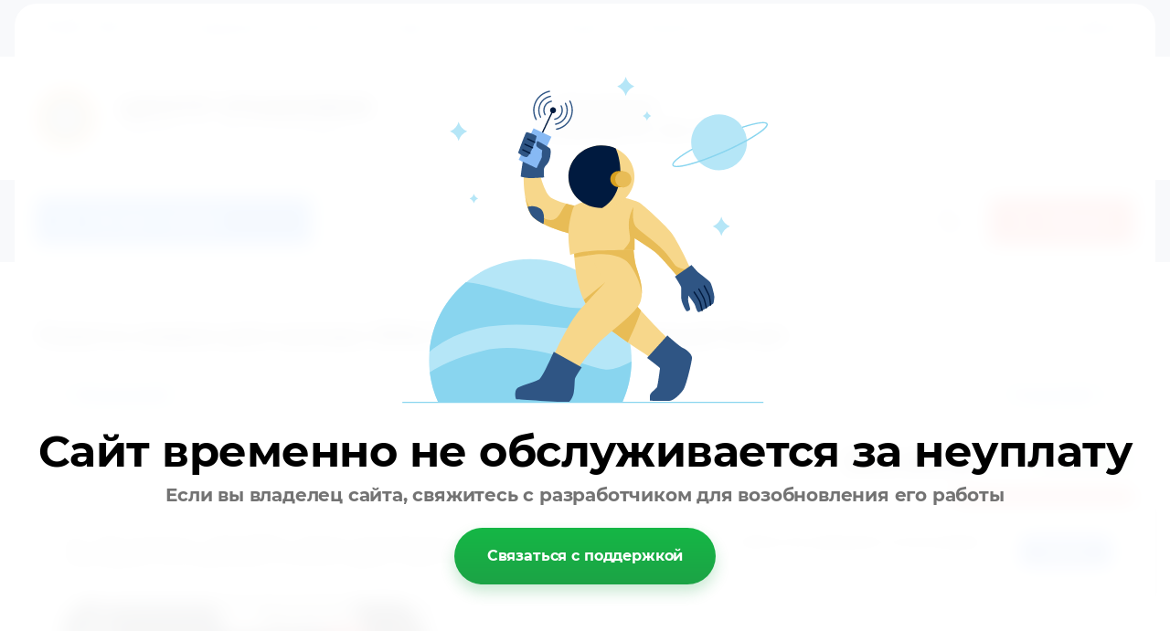

--- FILE ---
content_type: text/javascript
request_url: https://counter.megagroup.ru/157423cafbb63daa39008bf58e9a86cc.js?r=&s=1280*720*24&u=https%3A%2F%2Fupak67.ru%2Fshop%2Fproduct%2Fdlya-musora-35l-nadezhnyye-30sht-rulon&t=%D0%9A%D1%83%D0%BF%D0%B8%D1%82%D1%8C%20%D0%9F%D0%B0%D0%BA%D0%B5%D1%82%D1%8B%20%D0%BC%D0%B5%D1%88%D0%BA%D0%B8%20%D0%B4%D0%BB%D1%8F%20%D0%BC%D1%83%D1%81%D0%BE%D1%80%D0%B0%20300%D0%BB%20%D0%9F%D0%92%D0%94%20%D0%9C%D0%95%D0%A8%D0%9A%D0%9EFF%20%D1%87%D0%B5%D1%80%D0%BD%D1%8B%D0%B9%2010%20%D1%88%D1%82%20%D0%BF%D0%BB%D0%BE%D1%82%D0%BD%D1%8B%D0%B5%20%D0%BA%D1%80%D0%B5%D0%BF%D0%BA%D0%B8%D0%B5%20%D0%B2%20%D0%BD&fv=0,0&en=1&rld=0&fr=0&callback=_sntnl1769928800237&1769928800237
body_size: 87
content:
//:1
_sntnl1769928800237({date:"Sun, 01 Feb 2026 06:53:20 GMT", res:"1"})